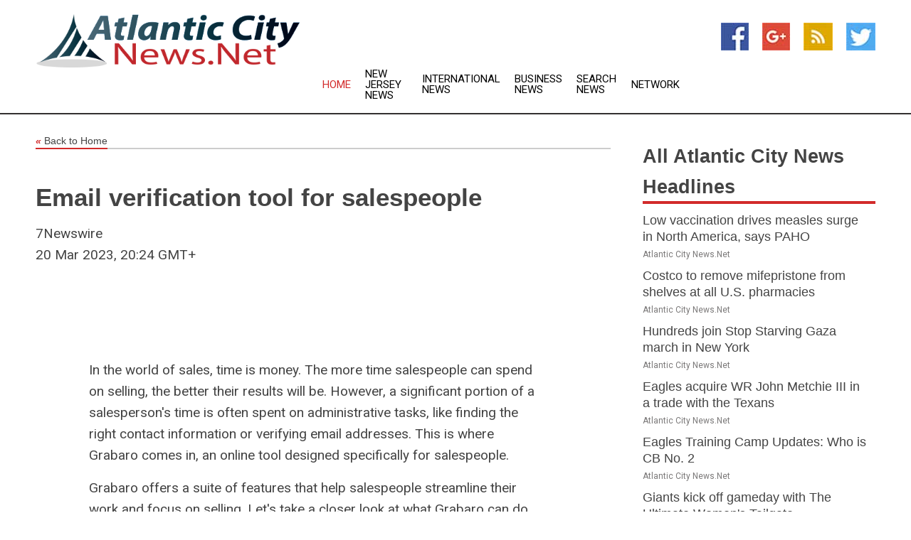

--- FILE ---
content_type: text/html; charset=utf-8
request_url: https://www.atlanticcitynews.net/news/273651056/email-verification-tool-for-salespeople
body_size: 11517
content:
<!doctype html>
<html lang="en">
<head>
    <meta name="Powered By" content="Kreatio Platform" />
  <link rel="canonical" href="https://www.atlanticcitynews.net/news/273651056/email-verification-tool-for-salespeople"/>
  <meta charset="utf-8"/>
  <meta http-equiv="X-UA-Compatible" content="IE=edge"/>
  <meta name="viewport" content="width=device-width, initial-scale=1, maximum-scale=1, user-scalable=no"/>
    <title>Email verification tool for salespeople</title>
  <meta name="title" content="Email verification tool for salespeople">
  <meta name="description" content=" In the world of sales, ti"/>
  <meta name="keywords" content=" In the world of sales, ti"/>
  <meta name="news_keywords" content="Atlantic City news, latest headlines, continually updating Atlantic City news" />
  <meta name="robots" content="index, follow" />
  <meta name="revisit-after" content="1 Day" />
  <meta property="og:title" content="Email verification tool for salespeople" />
  <meta property="og:site_name" content="Atlantic City News" />
  <meta property="og:url" content="https://www.atlanticcitynews.net/news/273651056/email-verification-tool-for-salespeople" />
  <meta property="og:description" content=" In the world of sales, ti"/>
  <meta property="og:image" content="" />
  <meta property="og:type" content="article" />
  <meta property="og:locale" content="en_US" />
  <meta name="twitter:card" content="summary_large_image" />
  <meta name="twitter:site" content="@Atlantic City News" />
  <meta name="twitter:title" content="Email verification tool for salespeople" />
  <meta name="twitter:description" content=" In the world of sales, ti"/>
  <meta name="twitter:image" content="" />

  <link rel="shortcut icon" href="https://assets.kreatio.net/web/newsnet/favicons/favicon.ico"/>
  <link rel="stylesheet" type="text/css" href="https://assets.kreatio.net/web/newsnet/css/foundation.min.css">
  <link rel="stylesheet" type="text/css" href="https://assets.kreatio.net/web/newsnet/css/red_style.css">
  <link rel="stylesheet" type="text/css" href="https://cdnjs.cloudflare.com/ajax/libs/font-awesome/4.6.3//css/font-awesome.css">
  <script src="https://assets.kreatio.net/web/newsnet/js/app.js"></script>
  <link rel="stylesheet" href="https://cdnjs.cloudflare.com/ajax/libs/tinymce/6.8.2/skins/ui/oxide/skin.min.css">
  <script async src='https://securepubads.g.doubleclick.net/tag/js/gpt.js'></script>
  <script src='https://www.google.com/recaptcha/api.js'></script>
  <script>window.googletag = window.googletag || {cmd: []};
  googletag.cmd.push(function () {
      googletag.defineSlot('/21806386006/Bigpond_TOP/uaenews.net', [[970, 250], [728, 90], [970, 90]], 'div-gpt-ad-3852326-1')
          .addService(googletag.pubads());
      googletag.defineSlot('/21806386006/Bigpond_TOP/uaenews.net', [[300, 250], [300, 600], [160, 600], [120, 600], [320, 50]], 'div-gpt-ad-3852326-2')
          .addService(googletag.pubads());
      googletag.defineOutOfPageSlot('/21806386006/Bigpond_TOP/uaenews.net', 'div-gpt-ad-3852326-3')
          .addService(googletag.pubads());
      googletag.defineSlot('/21806386006/Bigpond_TOP/uaenews.net', [[1, 1]], 'div-gpt-ad-3852326-4')
          .addService(googletag.pubads());

      googletag.pubads().enableSingleRequest();
      googletag.pubads().collapseEmptyDivs();
      googletag.pubads().setCentering(true);
      googletag.enableServices();
  });</script>
  <script async src="https://paht.tech/c/uaenews.net.js"></script>

  <script type="text/javascript">
      window._mNHandle = window._mNHandle || {};
      window._mNHandle.queue = window._mNHandle.queue || [];
      medianet_versionId = "3121199";
  </script>
    <!-- taboola-->
    <script type="text/javascript">
        window._taboola = window._taboola || [];
        _taboola.push({article: 'auto'});
        !function (e, f, u, i) {
            if (!document.getElementById(i)) {
                e.async = 1;
                e.src = u;
                e.id = i;
                f.parentNode.insertBefore(e, f);
            }
        }(document.createElement('script'),
            document.getElementsByTagName('script')[0],
            '//cdn.taboola.com/libtrc/newsnet-network/loader.js',
            'tb_loader_script');
        if (window.performance && typeof window.performance.mark == 'function') {
            window.performance.mark('tbl_ic');
        }
    </script>
    <!--taboola-->
  <style>
      .tox .tox-statusbar {
          display: none !important;
      }
      .red{
          color: red;
      }
      .text h1,
      .text h2,
      .text h3,
      .text h4,
      .text h5,
      .text h6{
          font-size: 24px !important;
          font-weight: 700 !important;
      }
  </style>
</head>
<body>
<!-- header -->
  <!-- Component :: Main-Header--> 
<div class="row expanded header">
  <div class="large-4 columns logo hide-for-small-only">
    <a href="/"><img src="https://assets.kreatio.net/nn_logos/atlantic-city-news.png" alt="Atlantic City News"></a></div>

  <div class="large-6 columns navigation">
    <div class="title-bar show-for-small-only"
         data-responsive-toggle="navigation-menu" data-hide-for="medium">
      <button class="menu-icon" type="button" data-toggle></button>
      <div class="title-bar-title" style="margin: 0 20px;">
        <a href="/"><img width="200px" src="https://assets.kreatio.net/nn_logos/atlantic-city-news.png"></a>
      </div>
    </div>
    <div class="top-bar" id="navigation-menu">
      <div class="top-bar-left">
        <ul class="dropdown menu" data-dropdown-menu>
          <li class="active"><a href="/">Home</a></li>
            <li>
              <a href="/category/new-jersey-news">New Jersey
                News</a>
            </li>
            <li>
              <a href="/category/breaking-international-news">International
                News</a>
            </li>
            <li>
              <a href="/category/breaking-business-news">Business
                News</a>
            </li>
          <li><a href="/archive">Search News</a></li>
          <li><a href="http://www.themainstreammedia.com/">Network</a></li>
        </ul>
      </div>
    </div>
  </div>

  <div class="large-2 columns socail_icon hide-for-small-only">
    <ul class="menu float-right">
      <li><a href="http://www.facebook.com/pages/Atlantic-City-News/109571385792780" target="_blank"><img
        src="https://assets.kreatio.net/web/newsnet/images/facebook.jpg"
        alt="facebook"></a></li>
      <li><a href="https://plus.google.com/114960155284254642373" target="_blank"><img
        src="https://assets.kreatio.net/web/newsnet/images/google_pls.jpg"
        alt="google"></a></li>
      <li><a href="https://feeds.atlanticcitynews.net/rss/1d182eadc5b4db9d" target="_blank"><img
        src="https://assets.kreatio.net/web/newsnet/images/rss_feed.jpg"
        alt="rss"></a></li>
      <li><a href="https://twitter.com/atlanticitynews" target="_blank"><img
        src="https://assets.kreatio.net/web/newsnet/images/twitter.jpg"
        alt="twitter"></a></li>
    </ul>
      <!-- Component :: Header-Date--> 
<div class="remote_component" id = 587f77c1-772e-d205-d833-e133cfdf98e0></div>


  </div>
</div>


<!-- End of header -->

<!-- Ads -->
<div class="row expanded ad_temp">

  <!-- Ad 728x90 (TOP) -->
  <div
    class="large-12 medium-12 columns text-left top_add hide-for-small-only">

    <center>
      <div id='div-gpt-ad-3852326-1'>
        <script>
            googletag.cmd.push(function () {
                googletag.display('div-gpt-ad-3852326-1');
            });
        </script>
      </div>
    </center>

  </div>
  <!-- End of ad -->

</div>
<!-- End of ads -->


<div class="row expanded content">
  <div class="large-9 medium-8 columns left_content">
    <div class="row expanded breadcrum">
      <div class="large-12 medium-12 columns">
        <h4>
          <span><a href="/"><i>«</i>Back to Home</a></span>
        </h4>
      </div>
    </div>
    <div class="row expanded single_news">
  <div class="large-12 columns">
    <div class="article_image">
    </div>
    <div class="title_text">
      <h2>
        <a href="#">Email verification tool for salespeople</a>
      </h2>
      <p>7Newswire
        <br>20 Mar 2023, 20:24 GMT+
          </p>
    </div>
    <div class="detail_text">
      <div class="text">
            <p>&nbsp;</p>
<p><figure class="tinymce-insert-asset-center" ><img class="alignnone size-full wp-image-34545" src="https://www.7newswire.com/wp-content/uploads/2023/03/jkkllll.png" alt="" width="706" height="350"></figure></p>
<p>In the world of sales, time is money. The more time salespeople can spend on selling, the better their results will be. However, a significant portion of a salesperson's time is often spent on administrative tasks, like finding the right contact information or verifying email addresses. This is where Grabaro comes in, an online tool designed specifically for salespeople.</p>
<p>Grabaro offers a suite of features that help salespeople streamline their work and focus on selling. Let's take a closer look at what Grabaro can do.</p><p><h3>Email Verifications:</h3></p><p>One of the most time-consuming tasks for salespeople is verifying email addresses. With Grabaro's&nbsp;<a href="https://grabaro.com/email_verification_tool">email verification tool</a>, salespeople can quickly and easily verify email addresses in bulk. This means they can spend less time on administrative tasks and more time on selling.</p><p><h3>Corporate Email Finder:</h3></p><p><a href="https://grabaro.com/email_finder_tool">Finding the right email addresses for prospects</a>&nbsp;can be challenging, especially when working with larger companies. With Grabaro's corporate email finder, salespeople can quickly find the email addresses of people within a particular company. This feature helps salespeople to avoid wasting time searching for contact information and allows them to focus on their core work of selling.</p><p><h3>Google Chrome Extension:</h3></p><p>Grabaro's Google Chrome extension is a handy tool that allows salespeople to collect email addresses directly from their browser. With the extension, salespeople can quickly gather contact information as they browse the web. This means they can spend less time manually entering data and more time on selling.</p><p><h3>Lead Management:</h3></p><p>Keeping track of leads can be a challenging task, especially when working with a large team. Grabaro's lead management feature helps sales teams to stay organized and on top of their leads. With this feature, salespeople can easily track the status of their leads and collaborate with their team members.</p><p><h3>Team-Friendly Functionality:</h3></p><p>Grabaro is designed to be a team-friendly tool. Sales teams can work together on the platform, and the tool offers a range of collaboration features. For example, team members can share contact information, collaborate on leads, and work together to close deals.</p><p><h3>Free Plan:</h3></p><p>Grabaro offers a free plan, which allows salespeople to test out the tool and see if it's the right fit for them. This is an excellent feature for those who are just getting started or who want to try out the tool before committing to a subscription.</p><p><h3>Subscription and Pay-As-You-Go Credits:</h3></p><p>For those who want to use Grabaro regularly, there are subscription and pay-as-you-go credit options available. These options are flexible and allow salespeople to choose the pricing model that best suits their needs.</p><p><h3>CRM Integrations:</h3></p><p>Finally, Grabaro is well integrated with some of the most popular CRMs, including Salesforce, Hubspot, Zoho CRM, and Pipedrive. This means that salespeople can easily integrate the tool with their existing CRM systems and enjoy a seamless workflow.</p>
<p>Overall, Grabaro is an excellent tool for salespeople who want to streamline their work and focus on selling. The tool's email verification, corporate email finder, Google Chrome extension, lead management, team-friendly functionality, free plan, subscription and pay-as-you-go credit options, and CRM integrations make it a valuable addition to any sales team's toolkit. So, if you're a salesperson looking to boost your productivity and sales results, be sure to check out Grabaro.</p>
&nbsp; 
        <p></p>
      </div>
    </div>
  </div>
  <div class="large-12 medium-12 columns share_icon">
    <h3>
      <span><a href="#">Share article:</a></span>
    </h3>
    <div class="sharethis-inline-share-buttons"></div>
  </div>
  <div class="large-12 medium-12 columns hide-for-small-only">
    <div class="detail_text">
      <div id="contentad338226"></div>
      <script type="text/javascript">
          (function (d) {
              var params =
                  {
                      id: "d5a9be96-e246-4ac5-9d21-4b034439109c",
                      d: "ZGVsaGluZXdzLm5ldA==",
                      wid: "338226",
                      cb: (new Date()).getTime()
                  };

              var qs = [];
              for (var key in params) qs.push(key + '=' + encodeURIComponent(params[key]));
              var s = d.createElement('script');
              s.type = 'text/javascript';
              s.async = true;
              var p = 'https:' == document.location.protocol ? 'https' : 'http';
              s.src = p + "://api.content-ad.net/Scripts/widget2.aspx?" + qs.join('&');
              d.getElementById("contentad338226").appendChild(s);
          })(document);
      </script>
    </div>
  </div>
</div>

    <div class="column row collapse show-for-small-only">
      <div class="large-12 medium-12 columns">

        <div id='div-gpt-ad-3852326-2'>
          <script>
              googletag.cmd.push(function() {
                  googletag.display('div-gpt-ad-3852326-2');
              });
          </script>
        </div>

      </div>
    </div>
    <!-- Ad 600x250 -->
    <div class="row column collapse">
      <div class="large-12 medium-12 columns">

        <div id="318873353">
          <script type="text/javascript">
              try {
                  window._mNHandle.queue.push(function (){
                      window._mNDetails.loadTag("318873353", "600x250", "318873353");
                  });
              }
              catch (error) {}
          </script>
        </div>

      </div>
    </div>
    <!-- End of ad -->
    <!-- Taboola -->
    <div class="row column collapse">
  <div class="large-12 medium-12 columns">

    <div id="taboola-below-article-thumbnails"></div>
    <script type="text/javascript">
        window._taboola = window._taboola || [];
        _taboola.push({
            mode: 'alternating-thumbnails-a',
            container: 'taboola-below-article-thumbnails',
            placement: 'Below Article Thumbnails',
            target_type: 'mix'
        });
    </script>

  </div>
</div>

    <!-- Taboola -->
    <div class="row expanded moreus_news" ng-controller="MoreCtrl">
  <div class="large-12 medium-12 columns">
    <h3><span>More Atlantic City News</span></h3>
    <a href="/category/atlantic-city-news" class="access_more">Access More</a>
  </div>
    <div class="large-6 columns">
        <div class="media-object">
          <div class="media-object-section">
            <a href="/news/278515641/low-vaccination-drives-measles-surge-in-north-america-says-paho">
              <img src="https://image.chitra.live/api/v1/wps/f5e65bf/6bd6401b-f0eb-4662-b6ac-e035282f2ca2/1/measles-vaccine-200x200.jpg" width="153px">
            </a>
          </div>
          <div class="media-object-section">
            <h5><a title="" href="/news/278515641/low-vaccination-drives-measles-surge-in-north-america-says-paho">Low vaccination drives measles surge in North America, says PAHO</a>
</h5>
            <p class="date">Atlantic City News.Net</p>
          </div>
        </div>
        <div class="media-object">
          <div class="media-object-section">
            <a href="/news/278512239/costco-to-remove-mifepristone-from-shelves-at-all-u-s-pharmacies">
              <img src="https://image.chitra.live/api/v1/wps/ff678e3/db8f3ce2-8161-456c-b71c-083897e1f93d/1/abortion-pills-200x200.jpg" width="153px">
            </a>
          </div>
          <div class="media-object-section">
            <h5><a title="" href="/news/278512239/costco-to-remove-mifepristone-from-shelves-at-all-u-s-pharmacies">Costco to remove mifepristone from shelves at all U.S. pharmacies</a>
</h5>
            <p class="date">Atlantic City News.Net</p>
          </div>
        </div>
        <div class="media-object">
          <div class="media-object-section">
            <a href="/news/278515421/hundreds-join-stop-starving-gaza-march-in-new-york">
              <img src="https://image.chitra.live/api/v1/wps/d3eb017/e7d60da2-eb3e-46a5-82f1-44578552d5da/0/NWE5MzYxMzItMTB-200x200.jpg" width="153px">
            </a>
          </div>
          <div class="media-object-section">
            <h5><a title="" href="/news/278515421/hundreds-join-stop-starving-gaza-march-in-new-york">Hundreds join Stop Starving Gaza march in New York</a>
</h5>
            <p class="date">Atlantic City News.Net</p>
          </div>
        </div>
        <div class="media-object">
          <div class="media-object-section">
            <a href="/news/278518311/eagles-acquire-wr-john-metchie-iii-in-a-trade-with-the-texans">
              <img src="https://image.chitra.live/api/v1/wps/772e2bd/01ba5816-82f0-49e7-9721-f0d943991e68/0/NmZhNjRlMWEtZTg-200x200.jpg" width="153px">
            </a>
          </div>
          <div class="media-object-section">
            <h5><a title="" href="/news/278518311/eagles-acquire-wr-john-metchie-iii-in-a-trade-with-the-texans">Eagles acquire WR John Metchie III in a trade with the Texans</a>
</h5>
            <p class="date">Atlantic City News.Net</p>
          </div>
        </div>
        <div class="media-object">
          <div class="media-object-section">
            <a href="/news/278517494/eagles-training-camp-updates-who-is-cb-no-2">
              <img src="https://image.chitra.live/api/v1/wps/263bc04/0ac78dac-2274-47ee-9667-eea58e84e6eb/0/NTJmNjFkNDEtZDc-200x200.jpg" width="153px">
            </a>
          </div>
          <div class="media-object-section">
            <h5><a title="" href="/news/278517494/eagles-training-camp-updates-who-is-cb-no-2">Eagles Training Camp Updates: Who is CB No. 2</a>
</h5>
            <p class="date">Atlantic City News.Net</p>
          </div>
        </div>
        <div class="media-object">
          <div class="media-object-section">
            <a href="/news/278509433/giants-kick-off-gameday-with-the-ultimate-women-tailgate">
              <img src="https://image.chitra.live/api/v1/wps/d5fa212/341fc3ae-f1b7-43cc-82f2-3f3f0ddb8f30/0/OGY5Y2UyNGItM2Y-200x200.jpg" width="153px">
            </a>
          </div>
          <div class="media-object-section">
            <h5><a title="" href="/news/278509433/giants-kick-off-gameday-with-the-ultimate-women-tailgate">Giants kick off gameday with The Ultimate Women&#39;s Tailgate</a>
</h5>
            <p class="date">Atlantic City News.Net</p>
          </div>
        </div>
        <div class="media-object">
          <div class="media-object-section">
            <a href="/news/278521656/man-surrenders-after-being-wanted-for-raping-penn-state-student-nbc10-philadelphia">
              <img src="" width="153px">
            </a>
          </div>
          <div class="media-object-section">
            <h5><a title="" target="_blank" href="https://www.nbcphiladelphia.com/news/local/penn-state-abington-student-rape-suspect-surrenders-to-police/4256583/">Man surrenders after being wanted for raping Penn State student  NBC10 Philadelphia</a>
</h5>
            <p class="date">Atlantic City News.Net</p>
          </div>
        </div>
        <div class="media-object">
          <div class="media-object-section">
            <a href="/news/278521286/schuylkill-river-trail-to-be-closed-under-mlk-bridge-overnight-nbc10-philadelphia">
              <img src="" width="153px">
            </a>
          </div>
          <div class="media-object-section">
            <h5><a title="" target="_blank" href="https://www.nbcphiladelphia.com/news/local/schuylkill-river-trail-closed-mlk-bridge/4256536/">Schuylkill River Trail to be closed under MLK Bridge overnight  NBC10 Philadelphia</a>
</h5>
            <p class="date">Atlantic City News.Net</p>
          </div>
        </div>
        <div class="media-object">
          <div class="media-object-section">
            <a href="/news/278521285/pa-school-district-considering-terminations-after-alleged-abuse-nbc10-philadelphia">
              <img src="" width="153px">
            </a>
          </div>
          <div class="media-object-section">
            <h5><a title="" target="_blank" href="https://www.nbcphiladelphia.com/news/local/central-bucks-school-district-jamison-elementary-special-education-abuse-termination-hearings/4256386/">Pa. school district considering terminations after alleged abuse  NBC10 Philadelphia</a>
</h5>
            <p class="date">Atlantic City News.Net</p>
          </div>
        </div>
        <div class="media-object">
          <div class="media-object-section">
            <a href="/news/278521284/body-found-in-schuylkill-river-near-30th-street-station-nbc10-philadelphia">
              <img src="" width="153px">
            </a>
          </div>
          <div class="media-object-section">
            <h5><a title="" target="_blank" href="https://www.nbcphiladelphia.com/news/local/body-found-schuylkill-river-jfk-bridge/4256636/">Body found in Schuylkill River near 30th Street Station  NBC10 Philadelphia</a>
</h5>
            <p class="date">Atlantic City News.Net</p>
          </div>
        </div>
        <div class="media-object">
          <div class="media-object-section">
            <a href="/news/278521283/teen-injured-in-phoenixville-car-accident-police-say-nbc10-philadelphia">
              <img src="" width="153px">
            </a>
          </div>
          <div class="media-object-section">
            <h5><a title="" target="_blank" href="https://www.nbcphiladelphia.com/news/local/16-year-old-phoenixville-injured-car-accident/4256488/">Teen injured in Phoenixville car accident, police say  NBC10 Philadelphia</a>
</h5>
            <p class="date">Atlantic City News.Net</p>
          </div>
        </div>
    </div>
    <div class="large-6 columns">
        <div class="media-object">
          <div class="media-object-section">
            <a href="/news/278521280/nj-man-arrested-in-virginia-in-connection-to-deadly-june-shooting-nbc10-philadelphia">
              <img src="" width="153px">
            </a>
          </div>
          <div class="media-object-section">
            <h5><a title="" target="_blank" href="https://www.nbcphiladelphia.com/news/local/arrested-in-virginia-man-shot-killed-burlington-city-new-jersey-june/4256504/">NJ man arrested in Virginia in connection to deadly June shooting  NBC10 Philadelphia</a>
</h5>
            <p class="date">Atlantic City News.Net</p>
          </div>
        </div>
        <div class="media-object">
          <div class="media-object-section">
            <a href="/news/278521279/pa-man-going-to-prison-after-sharing-child-porn-online-nbc10-philadelphia">
              <img src="" width="153px">
            </a>
          </div>
          <div class="media-object-section">
            <h5><a title="" target="_blank" href="https://www.nbcphiladelphia.com/news/local/earl-burford-pleaded-guilty-sentenced-prison-distributing-child-pornography/4256531/">Pa. man going to prison after sharing child porn online  NBC10 Philadelphia</a>
</h5>
            <p class="date">Atlantic City News.Net</p>
          </div>
        </div>
        <div class="media-object">
          <div class="media-object-section">
            <a href="/news/278521278/prisoner-captured-in-delco-after-jumping-out-of-car-officials-nbc10-philadelphia">
              <img src="" width="153px">
            </a>
          </div>
          <div class="media-object-section">
            <h5><a title="" target="_blank" href="https://www.nbcphiladelphia.com/news/local/escaped-prisoner-captured-delaware-county-pennsylvania-courthouse-i-476/4256463/">Prisoner captured in Delco after jumping out of car- Officials  NBC10 Philadelphia</a>
</h5>
            <p class="date">Atlantic City News.Net</p>
          </div>
        </div>
        <div class="media-object">
          <div class="media-object-section">
            <a href="/news/278521273/pa-governor-josh-shapiro-speaks-on-looming-septa-cuts-nbc10-philadelphia">
              <img src="" width="153px">
            </a>
          </div>
          <div class="media-object-section">
            <h5><a title="" target="_blank" href="https://www.nbcphiladelphia.com/news/local/septa-cuts-pennsylvania-governor-josh-shapiro-protest-joe-picozzi/4256596/">Pa. Governor Josh Shapiro speaks on looming SEPTA cuts  NBC10 Philadelphia</a>
</h5>
            <p class="date">Atlantic City News.Net</p>
          </div>
        </div>
        <div class="media-object">
          <div class="media-object-section">
            <a href="/news/278521272/man-sentenced-to-70-years-in-prison-for-2023-atlantic-city-murder-nbc10-philadelphia">
              <img src="" width="153px">
            </a>
          </div>
          <div class="media-object-section">
            <h5><a title="" target="_blank" href="https://www.nbcphiladelphia.com/news/local/man-sentenced-2021-atlantic-city-murder/4256555/">Man sentenced to 70 years in prison for 2023 Atlantic City murder  NBC10 Philadelphia</a>
</h5>
            <p class="date">Atlantic City News.Net</p>
          </div>
        </div>
        <div class="media-object">
          <div class="media-object-section">
            <a href="/news/278520430/man-sought-after-teen-attacked-outside-city-hall-nbc10-philadelphia">
              <img src="" width="153px">
            </a>
          </div>
          <div class="media-object-section">
            <h5><a title="" target="_blank" href="https://www.nbcphiladelphia.com/news/local/caught-on-cam-man-sought-after-teen-beaten-robbed-outside-of-city-hall/4256287/">Man sought after teen attacked outside City Hall  NBC10 Philadelphia</a>
</h5>
            <p class="date">Atlantic City News.Net</p>
          </div>
        </div>
        <div class="media-object">
          <div class="media-object-section">
            <a href="/news/278520429/fire-sends-thick-white-smoke-into-the-air-over-montgomery-county-nbc10-philadelphia">
              <img src="" width="153px">
            </a>
          </div>
          <div class="media-object-section">
            <h5><a title="" target="_blank" href="https://www.nbcphiladelphia.com/news/local/white-smoke-collegeville-montgomery-county-pennsylvania-fire/4256294/">Fire sends thick, white smoke into the air over Montgomery County  NBC10 Philadelphia</a>
</h5>
            <p class="date">Atlantic City News.Net</p>
          </div>
        </div>
        <div class="media-object">
          <div class="media-object-section">
            <a href="/news/278520428/woman-attacks-girl-6-inside-philly-day-care-police-say-nbc10-philadelphia">
              <img src="" width="153px">
            </a>
          </div>
          <div class="media-object-section">
            <h5><a title="" target="_blank" href="https://www.nbcphiladelphia.com/news/local/day-care-girl-attacked-woman-arrested-philadelphia/4256443/">Woman attacks girl, 6, inside Philly day care, police say  NBC10 Philadelphia</a>
</h5>
            <p class="date">Atlantic City News.Net</p>
          </div>
        </div>
        <div class="media-object">
          <div class="media-object-section">
            <a href="/news/278520427/electrical-fire-killed-12-year-old-boy-in-north-philly-officials-nbc10-philadelphia">
              <img src="" width="153px">
            </a>
          </div>
          <div class="media-object-section">
            <h5><a title="" target="_blank" href="https://www.nbcphiladelphia.com/news/local/officials-reveal-cause-of-north-philly-house-fire-that-killed-12-year-old-boy/4256370/">Electrical fire killed 12-year-old boy in North Philly- Officials  NBC10 Philadelphia</a>
</h5>
            <p class="date">Atlantic City News.Net</p>
          </div>
        </div>
        <div class="media-object">
          <div class="media-object-section">
            <a href="/news/278519913/nj-officials-investigate-case-of-malaria-in-morris-county-nbc10-philadelphia">
              <img src="" width="153px">
            </a>
          </div>
          <div class="media-object-section">
            <h5><a title="" target="_blank" href="https://www.nbcphiladelphia.com/news/local/health-officials-investigate-case-of-malaria-in-nj-resident-who-hasnt-traveled/4256152/">NJ officials investigate case of malaria in Morris County  NBC10 Philadelphia</a>
</h5>
            <p class="date">Atlantic City News.Net</p>
          </div>
        </div>
    </div>
</div>

    <div class="column row collapse show-for-small-only">
      <div class="large-12 medium-12 columns">

        <div id='div-gpt-ad-3852326-2'>
          <script>
              googletag.cmd.push(function() {
                  googletag.display('div-gpt-ad-3852326-2');
              });
          </script>
        </div>

      </div>
    </div>
    <div class="row expanded">
      <div class="large-12 medium-12 columns">
        <div class="row expanded signupnws">
          <div class="large-6 columns">
            <h2>Sign up for Atlantic City News</h2>
            <p>a daily newsletter full of things to discuss over
              drinks.and the great thing is that it's on the house!</p>
          </div>
          <div class="large-6 columns">
            <form
              action="https://subscription.themainstreammedia.com/?p=subscribe"
              method="post">
              <input type="text" name="email" placeholder="Your email address"
                     required>
              <button type="submit" class="button">Submit</button>
            </form>
          </div>
        </div>
      </div>
    </div>
    <div class="row expanded single_news">
      <div
        class="large-12 medium-12 columns text-center hide-for-small-only">
        <div class="detail_text"></div>
      </div>
    </div>
  </div>
  <!-- Side bar -->
    <div class="large-3 medium-4 columns right_sidebar">
    <!-- weather -->
    <div
      class="large-12 medium-12 columns text-right hide-for-small-only">
      <div class="row collapse">
        <div class="large-12 columns text-center">
          <strong style="font-size: 45px;"></strong> <span></span>
        </div>
      </div>
      <div class="row collapse">
        <div class="large-12 columns text-center">
          <span></span>
        </div>
      </div>
    </div>
    <!-- End of weather -->

    <!-- All headlines -->
    <div class="row column headline">
  <div class="large-12 medium-12 columns">
    <h3>
      <span><a href="/category/atlantic-city-news">All Atlantic City News Headlines</a></span>
    </h3>
    <div class="outer_head">
        <div class="single_head">
          <h6>
            <a title="" href="/news/278515641/low-vaccination-drives-measles-surge-in-north-america-says-paho">Low vaccination drives measles surge in North America, says PAHO</a>

          </h6>
          <p class="date">Atlantic City News.Net</p>
        </div>
        <div class="single_head">
          <h6>
            <a title="" href="/news/278512239/costco-to-remove-mifepristone-from-shelves-at-all-u-s-pharmacies">Costco to remove mifepristone from shelves at all U.S. pharmacies</a>

          </h6>
          <p class="date">Atlantic City News.Net</p>
        </div>
        <div class="single_head">
          <h6>
            <a title="" href="/news/278515421/hundreds-join-stop-starving-gaza-march-in-new-york">Hundreds join Stop Starving Gaza march in New York</a>

          </h6>
          <p class="date">Atlantic City News.Net</p>
        </div>
        <div class="single_head">
          <h6>
            <a title="" href="/news/278518311/eagles-acquire-wr-john-metchie-iii-in-a-trade-with-the-texans">Eagles acquire WR John Metchie III in a trade with the Texans</a>

          </h6>
          <p class="date">Atlantic City News.Net</p>
        </div>
        <div class="single_head">
          <h6>
            <a title="" href="/news/278517494/eagles-training-camp-updates-who-is-cb-no-2">Eagles Training Camp Updates: Who is CB No. 2</a>

          </h6>
          <p class="date">Atlantic City News.Net</p>
        </div>
        <div class="single_head">
          <h6>
            <a title="" href="/news/278509433/giants-kick-off-gameday-with-the-ultimate-women-tailgate">Giants kick off gameday with The Ultimate Women&#39;s Tailgate</a>

          </h6>
          <p class="date">Atlantic City News.Net</p>
        </div>
        <div class="single_head">
          <h6>
            <a title="" target="_blank" href="https://www.nbcphiladelphia.com/news/local/penn-state-abington-student-rape-suspect-surrenders-to-police/4256583/">Man surrenders after being wanted for raping Penn State student  NBC10 Philadelphia</a>

          </h6>
          <p class="date">Atlantic City News.Net</p>
        </div>
        <div class="single_head">
          <h6>
            <a title="" target="_blank" href="https://www.nbcphiladelphia.com/news/local/schuylkill-river-trail-closed-mlk-bridge/4256536/">Schuylkill River Trail to be closed under MLK Bridge overnight  NBC10 Philadelphia</a>

          </h6>
          <p class="date">Atlantic City News.Net</p>
        </div>
        <div class="single_head">
          <h6>
            <a title="" target="_blank" href="https://www.nbcphiladelphia.com/news/local/central-bucks-school-district-jamison-elementary-special-education-abuse-termination-hearings/4256386/">Pa. school district considering terminations after alleged abuse  NBC10 Philadelphia</a>

          </h6>
          <p class="date">Atlantic City News.Net</p>
        </div>
        <div class="single_head">
          <h6>
            <a title="" target="_blank" href="https://www.nbcphiladelphia.com/news/local/body-found-schuylkill-river-jfk-bridge/4256636/">Body found in Schuylkill River near 30th Street Station  NBC10 Philadelphia</a>

          </h6>
          <p class="date">Atlantic City News.Net</p>
        </div>
        <div class="single_head">
          <h6>
            <a title="" target="_blank" href="https://www.nbcphiladelphia.com/news/local/16-year-old-phoenixville-injured-car-accident/4256488/">Teen injured in Phoenixville car accident, police say  NBC10 Philadelphia</a>

          </h6>
          <p class="date">Atlantic City News.Net</p>
        </div>
        <div class="single_head">
          <h6>
            <a title="" target="_blank" href="https://www.nbcphiladelphia.com/news/local/arrested-in-virginia-man-shot-killed-burlington-city-new-jersey-june/4256504/">NJ man arrested in Virginia in connection to deadly June shooting  NBC10 Philadelphia</a>

          </h6>
          <p class="date">Atlantic City News.Net</p>
        </div>
        <div class="single_head">
          <h6>
            <a title="" target="_blank" href="https://www.nbcphiladelphia.com/news/local/earl-burford-pleaded-guilty-sentenced-prison-distributing-child-pornography/4256531/">Pa. man going to prison after sharing child porn online  NBC10 Philadelphia</a>

          </h6>
          <p class="date">Atlantic City News.Net</p>
        </div>
        <div class="single_head">
          <h6>
            <a title="" target="_blank" href="https://www.nbcphiladelphia.com/news/local/escaped-prisoner-captured-delaware-county-pennsylvania-courthouse-i-476/4256463/">Prisoner captured in Delco after jumping out of car- Officials  NBC10 Philadelphia</a>

          </h6>
          <p class="date">Atlantic City News.Net</p>
        </div>
        <div class="single_head">
          <h6>
            <a title="" target="_blank" href="https://www.nbcphiladelphia.com/news/local/septa-cuts-pennsylvania-governor-josh-shapiro-protest-joe-picozzi/4256596/">Pa. Governor Josh Shapiro speaks on looming SEPTA cuts  NBC10 Philadelphia</a>

          </h6>
          <p class="date">Atlantic City News.Net</p>
        </div>
        <div class="single_head">
          <h6>
            <a title="" target="_blank" href="https://www.nbcphiladelphia.com/news/local/man-sentenced-2021-atlantic-city-murder/4256555/">Man sentenced to 70 years in prison for 2023 Atlantic City murder  NBC10 Philadelphia</a>

          </h6>
          <p class="date">Atlantic City News.Net</p>
        </div>
        <div class="single_head">
          <h6>
            <a title="" target="_blank" href="https://www.nbcphiladelphia.com/news/local/caught-on-cam-man-sought-after-teen-beaten-robbed-outside-of-city-hall/4256287/">Man sought after teen attacked outside City Hall  NBC10 Philadelphia</a>

          </h6>
          <p class="date">Atlantic City News.Net</p>
        </div>
        <div class="single_head">
          <h6>
            <a title="" target="_blank" href="https://www.nbcphiladelphia.com/news/local/white-smoke-collegeville-montgomery-county-pennsylvania-fire/4256294/">Fire sends thick, white smoke into the air over Montgomery County  NBC10 Philadelphia</a>

          </h6>
          <p class="date">Atlantic City News.Net</p>
        </div>
        <div class="single_head">
          <h6>
            <a title="" target="_blank" href="https://www.nbcphiladelphia.com/news/local/day-care-girl-attacked-woman-arrested-philadelphia/4256443/">Woman attacks girl, 6, inside Philly day care, police say  NBC10 Philadelphia</a>

          </h6>
          <p class="date">Atlantic City News.Net</p>
        </div>
        <div class="single_head">
          <h6>
            <a title="" target="_blank" href="https://www.nbcphiladelphia.com/news/local/officials-reveal-cause-of-north-philly-house-fire-that-killed-12-year-old-boy/4256370/">Electrical fire killed 12-year-old boy in North Philly- Officials  NBC10 Philadelphia</a>

          </h6>
          <p class="date">Atlantic City News.Net</p>
        </div>
        <div class="single_head">
          <h6>
            <a title="" target="_blank" href="https://www.nbcphiladelphia.com/news/local/health-officials-investigate-case-of-malaria-in-nj-resident-who-hasnt-traveled/4256152/">NJ officials investigate case of malaria in Morris County  NBC10 Philadelphia</a>

          </h6>
          <p class="date">Atlantic City News.Net</p>
        </div>
        <div class="single_head">
          <h6>
            <a title="" target="_blank" href="https://www.nbcphiladelphia.com/news/local/septa-cuts-may-lead-to-deterioration-of-amtrak-services-across-the-northeast/4256125/">Amtrak- SEPTA cuts may impact services along Northeast Corridor  NBC10 Philadelphia</a>

          </h6>
          <p class="date">Atlantic City News.Net</p>
        </div>
        <div class="single_head">
          <h6>
            <a title="" target="_blank" href="https://www.nbcphiladelphia.com/news/local/crews-working-to-clear-sinkhole-on-route-38-caused-by-collapsed-drainage-pipe/4256127/">Crews work to repair sinkhole along Route 38 in New Jersey  NBC10 Philadelphia</a>

          </h6>
          <p class="date">Atlantic City News.Net</p>
        </div>
        <div class="single_head">
          <h6>
            <a title="" target="_blank" href="https://www.nbcphiladelphia.com/news/local/northeast-philly-walmart-evacuated-after-shots-fired-outside/4256117/">Police investigate shooting outside Northeast Philly Walmart  NBC10 Philadelphia</a>

          </h6>
          <p class="date">Atlantic City News.Net</p>
        </div>
    </div>
  </div>
</div>



    <!-- Ad 300x600 (A) -->
    <div class="row column ad_600">
      <div class="large-12 medium-12 columns hide-for-small-only">

        <script id="mNCC" language="javascript">
            medianet_width = "300";
            medianet_height = "600";
            medianet_crid = "393315316";
            medianet_versionId = "3111299";
        </script>
        <script src="//contextual.media.net/nmedianet.js?cid=8CUG1R34Q"></script>

      </div>
    </div>
    <!-- End of ad -->

    <!-- Related News -->
    <div class=" row column business_news">
  <div class="large-12 medium-12 columns">
    <h3>
      <span>New Jersey News</span>
    </h3>
      <div class="media-object">
        <div class="media-object-section">
          <a href="/news/278515641/low-vaccination-drives-measles-surge-in-north-america-says-paho"><img width="153px" src="https://image.chitra.live/api/v1/wps/f5e65bf/6bd6401b-f0eb-4662-b6ac-e035282f2ca2/1/measles-vaccine-200x200.jpg" alt="Low vaccination drives measles surge in North America, says PAHO"/></a>
        </div>
        <div class="media-object-section">
          <h6>
            <a title="" href="/news/278515641/low-vaccination-drives-measles-surge-in-north-america-says-paho">Low vaccination drives measles surge in North America, says PAHO</a>

          </h6>
          <p class="date">Atlantic City News.Net</p>
        </div>
      </div>
      <div class="media-object">
        <div class="media-object-section">
          <a href="/news/278512239/costco-to-remove-mifepristone-from-shelves-at-all-u-s-pharmacies"><img width="153px" src="https://image.chitra.live/api/v1/wps/ff678e3/db8f3ce2-8161-456c-b71c-083897e1f93d/1/abortion-pills-200x200.jpg" alt="Costco to remove mifepristone from shelves at all U.S. pharmacies"/></a>
        </div>
        <div class="media-object-section">
          <h6>
            <a title="" href="/news/278512239/costco-to-remove-mifepristone-from-shelves-at-all-u-s-pharmacies">Costco to remove mifepristone from shelves at all U.S. pharmacies</a>

          </h6>
          <p class="date">Atlantic City News.Net</p>
        </div>
      </div>
      <div class="media-object">
        <div class="media-object-section">
          <a href="/news/278514386/reports-heat-re-signing-g-dru-smith-to-3-year-contract"><img width="153px" src="https://image.chitra.live/api/v1/wps/2e7f9e9/c4ee3d46-822e-40cd-849c-0229dd485afb/0/MmJjZDg0ODUtMjg-200x200.jpg" alt="Reports: Heat re-signing G Dru Smith to 3-year contract"/></a>
        </div>
        <div class="media-object-section">
          <h6>
            <a title="" href="/news/278514386/reports-heat-re-signing-g-dru-smith-to-3-year-contract">Reports: Heat re-signing G Dru Smith to 3-year contract</a>

          </h6>
          <p class="date">Atlantic City News.Net</p>
        </div>
      </div>
      <div class="media-object">
        <div class="media-object-section">
          <a href="/news/278515421/hundreds-join-stop-starving-gaza-march-in-new-york"><img width="153px" src="https://image.chitra.live/api/v1/wps/d3eb017/e7d60da2-eb3e-46a5-82f1-44578552d5da/0/NWE5MzYxMzItMTB-200x200.jpg" alt="Hundreds join Stop Starving Gaza march in New York"/></a>
        </div>
        <div class="media-object-section">
          <h6>
            <a title="" href="/news/278515421/hundreds-join-stop-starving-gaza-march-in-new-york">Hundreds join Stop Starving Gaza march in New York</a>

          </h6>
          <p class="date">Atlantic City News.Net</p>
        </div>
      </div>
      <div class="media-object">
        <div class="media-object-section">
          <a href="/news/278518311/eagles-acquire-wr-john-metchie-iii-in-a-trade-with-the-texans"><img width="153px" src="https://image.chitra.live/api/v1/wps/772e2bd/01ba5816-82f0-49e7-9721-f0d943991e68/0/NmZhNjRlMWEtZTg-200x200.jpg" alt="Eagles acquire WR John Metchie III in a trade with the Texans"/></a>
        </div>
        <div class="media-object-section">
          <h6>
            <a title="" href="/news/278518311/eagles-acquire-wr-john-metchie-iii-in-a-trade-with-the-texans">Eagles acquire WR John Metchie III in a trade with the Texans</a>

          </h6>
          <p class="date">Atlantic City News.Net</p>
        </div>
      </div>
      <div class="media-object">
        <div class="media-object-section">
          <a href="/news/278517494/eagles-training-camp-updates-who-is-cb-no-2"><img width="153px" src="https://image.chitra.live/api/v1/wps/263bc04/0ac78dac-2274-47ee-9667-eea58e84e6eb/0/NTJmNjFkNDEtZDc-200x200.jpg" alt="Eagles Training Camp Updates: Who is CB No. 2"/></a>
        </div>
        <div class="media-object-section">
          <h6>
            <a title="" href="/news/278517494/eagles-training-camp-updates-who-is-cb-no-2">Eagles Training Camp Updates: Who is CB No. 2</a>

          </h6>
          <p class="date">Atlantic City News.Net</p>
        </div>
      </div>
    <div class="access_btn">
      <a href="/category/new-jersey-news"
         class="access_more">Access More</a>
    </div>
  </div>
</div>

    <!-- End of Related News -->

    <!-- News Releases  -->
    <div class="row column news_releases">
  <div class="large-12 medium-12 columns">
    <div class="inner">
      <h3>News Releases</h3>
      <p>
        <span >Atlantic City News</span>.Net's News Release Publishing
        Service provides a medium for circulating your organization's
        news.
      </p>
      <form action="/news-releases" method="get">
        <button
          style="margin-left: 10px; font-size: 19px; font-family: Roboto, sans-serif;"
          href="/news-releases" type="submit" class="alert button">
          Click For Details</button>
      </form>
    </div>
  </div>
</div>

    <!-- End of News Releases  -->

    <div class=" row column business_news">
  <div class="large-12 medium-12 columns">
    <h3>
      <span>International News</span>
    </h3>
      <div class="media-object">
        <div class="media-object-section">
          <a href="Spain boosts troops as extreme heat fuels 20 major wildfires"><img width="153px" src="https://image.chitra.live/api/v1/wps/d3295b4/d093ef11-1093-4f46-82f7-5669462b6ec3/1/wildfirenew-200x200.jpg" alt="Spain, Portugal battle deadly wildfires amid record-breaking heat"/></a>
        </div>
        <div class="media-object-section">
          <h6>
            <a title="" href="/news/278517807/spain-portugal-battle-deadly-wildfires-amid-record-breaking-heat">Spain, Portugal battle deadly wildfires amid record-breaking heat</a>

          </h6>
          <p class="date">Atlantic City News.Net</p>
        </div>
      </div>
      <div class="media-object">
        <div class="media-object-section">
          <a href="Iraq opens suspected ISIS mass grave near Mosul"><img width="153px" src="https://image.chitra.live/api/v1/wps/9c721f2/b433d205-0da7-419b-abd6-52277a80a343/1/6-Iraq-200x200.jpg" alt="DNA database launched to identify victims in Iraqi mass grave"/></a>
        </div>
        <div class="media-object-section">
          <h6>
            <a title="" href="/news/278517846/dna-database-launched-to-identify-victims-in-iraqi-mab-grave">DNA database launched to identify victims in Iraqi mass grave</a>

          </h6>
          <p class="date">Atlantic City News.Net</p>
        </div>
      </div>
      <div class="media-object">
        <div class="media-object-section">
          <a href="Taliban bars women from fourth anniversary celebrations in Afghanistan"><img width="153px" src="https://image.chitra.live/api/v1/wps/8b5014a/80630026-3ed9-4837-9c47-6720ae1d66ef/1/8-Aghanistan-200x200.jpg" alt="Afghan women excluded as Taliban commemorate return to power"/></a>
        </div>
        <div class="media-object-section">
          <h6>
            <a title="" href="/news/278515674/afghan-women-excluded-as-taliban-commemorate-return-to-power">Afghan women excluded as Taliban commemorate return to power</a>

          </h6>
          <p class="date">Atlantic City News.Net</p>
        </div>
      </div>
      <div class="media-object">
        <div class="media-object-section">
          <a href="Mass protests in Israel demand end to war in Gaza"><img width="153px" src="https://image.chitra.live/api/v1/wps/6e0fabf/1e6baa29-827f-4960-b986-d89bb68b178f/3/5-Jerusalem-200x200.jpg" alt="Outrage grows in Israel as Gaza starvation crisis deepens"/></a>
        </div>
        <div class="media-object-section">
          <h6>
            <a title="" href="/news/278517841/outrage-grows-in-israel-as-gaza-starvation-crisis-deepens">Outrage grows in Israel as Gaza starvation crisis deepens</a>

          </h6>
          <p class="date">Atlantic City News.Net</p>
        </div>
      </div>
      <div class="media-object">
        <div class="media-object-section">
          <a href="PAHO reports worsening measles outbreak in North America, 18 dead"><img width="153px" src="https://image.chitra.live/api/v1/wps/f5e65bf/6bd6401b-f0eb-4662-b6ac-e035282f2ca2/1/measles-vaccine-200x200.jpg" alt="Low vaccination drives measles surge in North America, says PAHO"/></a>
        </div>
        <div class="media-object-section">
          <h6>
            <a title="" href="/news/278515641/low-vaccination-drives-measles-surge-in-north-america-says-paho">Low vaccination drives measles surge in North America, says PAHO</a>

          </h6>
          <p class="date">Atlantic City News.Net</p>
        </div>
      </div>
      <div class="media-object">
        <div class="media-object-section">
          <a href="Senator Hawley launches probe into Meta&#39;s AI child safety policies"><img width="153px" src="https://image.chitra.live/api/v1/wps/7deed2b/9ac1fc5b-a827-464c-9001-e49d2dae1cf3/1/Josh-Hawley-200x200.jpg" alt="U.S. senator opens investigation into Meta over AI protections"/></a>
        </div>
        <div class="media-object-section">
          <h6>
            <a title="" href="/news/278515614/u-s-senator-opens-investigation-into-meta-over-ai-protections">U.S. senator opens investigation into Meta over AI protections</a>

          </h6>
          <p class="date">Atlantic City News.Net</p>
        </div>
      </div>
      <div class="media-object">
        <div class="media-object-section">
          <a href="Hong Kong media tycoon Jimmy Lai&#39;s trial delayed after health scare"><img width="153px" src="https://image.chitra.live/api/v1/wps/24c6350/77145c0d-91c6-46cd-966e-97effc0c67a5/1/8-Jimmy-Lai-200x200.jpg" alt="Western nations renew calls for Hong Kong media tycoon’s release"/></a>
        </div>
        <div class="media-object-section">
          <h6>
            <a title="" href="/news/278512279/western-nations-renew-calls-for-hong-kong-media-tycoon-s-release">Western nations renew calls for Hong Kong media tycoon’s release</a>

          </h6>
          <p class="date">Atlantic City News.Net</p>
        </div>
      </div>
      <div class="media-object">
        <div class="media-object-section">
          <a href="Cloudburst in Kashmir kills 46, over 200 missing in flash floods"><img width="153px" src="https://image.chitra.live/api/v1/wps/a30e86c/a3d25367-9792-41a0-bfd2-cc8f8b407c0a/1/floods-200x200.jpg" alt="Cloudburst hits Kashmir pilgrimage route, killing 46, many missing"/></a>
        </div>
        <div class="media-object-section">
          <h6>
            <a title="" href="/news/278512251/cloudburst-hits-kashmir-pilgrimage-route-killing-46-many-missing">Cloudburst hits Kashmir pilgrimage route, killing 46, many missing</a>

          </h6>
          <p class="date">Atlantic City News.Net</p>
        </div>
      </div>
      <div class="media-object">
        <div class="media-object-section">
          <a href="Peace in Ukraine in sight after Alaskan summit"><img width="153px" src="https://image.chitra.live/api/v1/wps/42a5807/6e265885-9294-4be2-967c-a5d0de8868dd/0/Trump-Putin-summit-Alaska-25-200x200.jpeg" alt="US has responsibility to bring Ukraine war to end, after provoking it"/></a>
        </div>
        <div class="media-object-section">
          <h6>
            <a title="" href="/news/278514032/us-has-responsibility-to-bring-ukraine-war-to-end-after-provoking-it">US has responsibility to bring Ukraine war to end, after provoking it</a>

          </h6>
          <p class="date">Atlantic City News.Net</p>
        </div>
      </div>
      <div class="media-object">
        <div class="media-object-section">
          <a href="U.S. alcohol use hits record low as more view drinking as harmful"><img width="153px" src="https://image.chitra.live/api/v1/wps/6e0b199/d4e092a3-e8e8-492f-9dbb-2143c4a4082a/2/pexels-elevate-1269025-2-1-200x200.jpg" alt="Gallup: U.S. drinking rate at all-time low, health concerns rising"/></a>
        </div>
        <div class="media-object-section">
          <h6>
            <a title="" href="/news/278510172/gallup-u-s-drinking-rate-at-all-time-low-health-concerns-rising">Gallup: U.S. drinking rate at all-time low, health concerns rising</a>

          </h6>
          <p class="date">Atlantic City News.Net</p>
        </div>
      </div>
    <div class="access_btn">
      <a href="/category/breaking-international-news"
         class="access_more">Access More</a>
    </div>
  </div>
</div>

    <!-- Ad 336x280 -->
    <div class="row column ad_250 hide-for-small-only">
      <div class="large-12 medium-12 columns">

        <script id="mNCC" language="javascript">
            medianet_width = "300";
            medianet_height = "250";
            medianet_crid = "975428123";
            medianet_versionId = "3111299";
        </script>
        <script src="//contextual.media.net/nmedianet.js?cid=8CUG1R34Q"></script>

      </div>
    </div>
    <!-- End of ad -->

  </div>

</div>

<!-- footer -->
  <!-- Component :: Footer--> 
<div class="row expanded footer">
  <div class="large-12 medium-12 columns ">
    <div class="row">
      <div class="large-6 medium-12 columns">
        <h6>Atlantic City News.Net</h6>
        <div class="float-left map_img">
          <a href="/"><img
            src="https://assets.kreatio.net/web/newsnet/images/maps/atlantic-city-news.png"/>
          </a>
        </div>
      </div>
      <div class="large-3 medium-6 columns footer_sitemap">
        <h6>SITE DATA</h6>
        <ul class="menu vertical">
          <li><a href="/">Home</a></li>
          <li><a href="/about">About Us</a></li>
          <li><a href="/news-releases">News Releases</a></li>
          <li><a href="/contact">Contact Us</a></li>
          <li><a href="/privacy">Privacy Policy</a></li>
          <li><a href="/terms-and-conditions">Terms and Conditions</a></li>
          <li><a href="/archive">Archives</a></li>
          <li><a href="/sitemap">Sitemap</a></li>
        </ul>
      </div>
      <div class="large-3 medium-6 columns footer_icon">
        <h6>CONNECT</h6>
        <ul class="menu vertical">
          <li><a href="http://www.facebook.com/pages/Atlantic-City-News/109571385792780" target="_blank"><span
            class="social-icon"> <span class="icon icon-facebook">
										<i class="fa fa-thumbs-up" aria-hidden="true"></i>
								</span>
							</span>Facebook</a></li>
          <li><a href="https://twitter.com/atlanticitynews" target="_blank"><span
            class="social-icon"> <span class="icon icon-facebook">
										<i class="fa fa-twitter" aria-hidden="true"> </i>
								</span>
							</span>Twitter</a></li>
          <li><a href="https://plus.google.com/114960155284254642373" target="_blank"><span
            class="social-icon"> <span class="icon icon-facebook">
										<i class="fa fa-google-plus" aria-hidden="true"></i>
								</span>
							</span>Google+</a></li>
          <li><a href="https://feeds.atlanticcitynews.net/rss/1d182eadc5b4db9d" target="_blank"><span
            class="social-icon"> <span class="icon icon-facebook">
										<i class="fa fa-rss" aria-hidden="true"></i>
								</span>
							</span>RSS</a></li>
          <li><a href="/contact"><span class="social-icon">
									<span class="icon icon-facebook"> <i
                    class="fa fa-envelope" aria-hidden="true"></i></span>
          </span>Contact Us</a></li>
        </ul>
      </div>
    </div>
  </div>
</div>
<div class="row expanded footer_bottom">
  <p>&copy; Copyright 1999-2025 Atlantic City News.Net -
    <a target="_blank" href="http://www.themainstreammedia.com\">Mainstream Media Ltd</a>.
    All rights reserved.</p>
</div>


<!-- End of footer -->
<!-- twitter -->
<script>!function (d, s, id) {
    var js, fjs = d.getElementsByTagName(s)[0], p = /^http:/.test(d.location) ? 'http' : 'https';
    if (!d.getElementById(id)) {
        js = d.createElement(s);
        js.id = id;
        js.src = p + "://platform.twitter.com/widgets.js";
        fjs.parentNode.insertBefore(js, fjs);
    }
}(document, "script", "twitter-wjs");</script>
<!-- App Script -->
<script
  src="https://assets.kreatio.net/web/newsnet/js/vendor/jquery.js"></script>
<script
  src="https://assets.kreatio.net/web/newsnet/js/vendor/foundation.min.js"></script>
<script> window.onload = foundationCall(); </script>
<div id='div-gpt-ad-3852326-3'>
  <script>
      googletag.cmd.push(function () {
          googletag.display('div-gpt-ad-3852326-3');
      });
  </script>
</div>

<div id='div-gpt-ad-3852326-4'>
  <script>
      googletag.cmd.push(function () {
          googletag.display('div-gpt-ad-3852326-4');
      });
  </script>
</div>
  <!--Taboola-->
  <script type="text/javascript">
      window._taboola = window._taboola || [];
      _taboola.push({flush: true});
  </script>
  <!--Taboola-->
  <script>
      window.onload = foundationCall();
      window.onload = loadOembedVideo();
  </script>
  <script type="text/javascript" src="//platform-api.sharethis.com/js/sharethis.js#property=5a6ff818491c0100113d7616&product=custom-share-buttons"></script>
<script>
    $(document).ready(function () {
        let typingTimer;
        const doneTypingInterval = 300;
        $('#keyword_header_search').on('input', function () {
            clearTimeout(typingTimer);
            const query = $(this).val();
            if (query.length > 2) {
                typingTimer = setTimeout(function () {
                    performSearch(query);
                }, doneTypingInterval);
            } else {
                $('#results').empty();
            }
        });

        function performSearch(query) {
            $.ajax({
                url: '/archive_search',
                type: 'GET',
                data: { query: query },
                beforeSend: function () {
                    $('#results').html('<li class="list-group-item">Loading data...</li>');
                },
                success: function (response) {
                    $('#results').html(response);
                },
                error: function () {
                    $('#results').html('<li class="list-group-item text-danger">An error occurred. Please try again.</li>');
                }
            });
        }
    });
</script>
<script>
    $(document).ready(function () {
        if ($('.remote_component').length > 0) {
            $(".remote_component").each(function () {
                var id = $(this).attr('id');
                var page_id = $(this).attr('data_page_id');
                $.ajax({
                    type: 'get',
                    dataType: 'html',
                    url: '/get_remote_component',
                    data: {id: id, page_id: page_id},
                    beforeSend: function (xhr) {
                        xhr.setRequestHeader('X-CSRF-Token', $('meta[name="csrf-token"]').attr('content'))
                    },
                    success: function (data) {
                        $('#' + id).html(data)
                    }
                });
            });
        }
    });
</script>
<script>(function(){function c(){var b=a.contentDocument||a.contentWindow.document;if(b){var d=b.createElement('script');d.innerHTML="window.__CF$cv$params={r:'9c42b7107c0bc78f',t:'MTc2OTQ1ODg2OQ=='};var a=document.createElement('script');a.src='/cdn-cgi/challenge-platform/scripts/jsd/main.js';document.getElementsByTagName('head')[0].appendChild(a);";b.getElementsByTagName('head')[0].appendChild(d)}}if(document.body){var a=document.createElement('iframe');a.height=1;a.width=1;a.style.position='absolute';a.style.top=0;a.style.left=0;a.style.border='none';a.style.visibility='hidden';document.body.appendChild(a);if('loading'!==document.readyState)c();else if(window.addEventListener)document.addEventListener('DOMContentLoaded',c);else{var e=document.onreadystatechange||function(){};document.onreadystatechange=function(b){e(b);'loading'!==document.readyState&&(document.onreadystatechange=e,c())}}}})();</script></body>
</html>


--- FILE ---
content_type: text/html; charset=utf-8
request_url: https://www.google.com/recaptcha/api2/aframe
body_size: -86
content:
<!DOCTYPE HTML><html><head><meta http-equiv="content-type" content="text/html; charset=UTF-8"></head><body><script nonce="oBO0whlZqg6ogffWwwUGkg">/** Anti-fraud and anti-abuse applications only. See google.com/recaptcha */ try{var clients={'sodar':'https://pagead2.googlesyndication.com/pagead/sodar?'};window.addEventListener("message",function(a){try{if(a.source===window.parent){var b=JSON.parse(a.data);var c=clients[b['id']];if(c){var d=document.createElement('img');d.src=c+b['params']+'&rc='+(localStorage.getItem("rc::a")?sessionStorage.getItem("rc::b"):"");window.document.body.appendChild(d);sessionStorage.setItem("rc::e",parseInt(sessionStorage.getItem("rc::e")||0)+1);localStorage.setItem("rc::h",'1769458881721');}}}catch(b){}});window.parent.postMessage("_grecaptcha_ready", "*");}catch(b){}</script></body></html>

--- FILE ---
content_type: application/javascript; charset=UTF-8
request_url: https://www.atlanticcitynews.net/cdn-cgi/challenge-platform/scripts/jsd/main.js
body_size: 8117
content:
window._cf_chl_opt={AKGCx8:'b'};~function(W8,Jz,JD,Jr,JR,JM,JI,Jf,JQ,W3){W8=S,function(i,J,Wx,W7,W,v){for(Wx={i:406,J:427,W:399,v:497,U:547,O:495,j:588,N:463,V:515,T:517,Y:362},W7=S,W=i();!![];)try{if(v=-parseInt(W7(Wx.i))/1+parseInt(W7(Wx.J))/2*(parseInt(W7(Wx.W))/3)+parseInt(W7(Wx.v))/4*(parseInt(W7(Wx.U))/5)+parseInt(W7(Wx.O))/6+-parseInt(W7(Wx.j))/7*(parseInt(W7(Wx.N))/8)+-parseInt(W7(Wx.V))/9+parseInt(W7(Wx.T))/10*(parseInt(W7(Wx.Y))/11),J===v)break;else W.push(W.shift())}catch(U){W.push(W.shift())}}(c,547061),Jz=this||self,JD=Jz[W8(534)],Jr={},Jr[W8(580)]='o',Jr[W8(357)]='s',Jr[W8(354)]='u',Jr[W8(513)]='z',Jr[W8(405)]='n',Jr[W8(396)]='I',Jr[W8(491)]='b',JR=Jr,Jz[W8(382)]=function(i,J,W,U,v5,v4,v3,Wt,O,N,V,T,Y,F,C){if(v5={i:470,J:398,W:415,v:403,U:425,O:415,j:403,N:557,V:482,T:418,Y:557,m:482,F:565,C:393,l:359,d:458,H:401,P:505,A:455,n:433,b:424,Z:424},v4={i:564,J:480,W:458,v:430,U:424},v3={i:413,J:431,W:502,v:531},Wt=W8,O={'RjSvF':function(H,P){return H<P},'YAmCQ':function(H,P){return H+P},'MvCiQ':function(H,P){return H===P},'dLXzk':function(H,P){return H<P},'ZsIfC':function(H,P,A,Z){return H(P,A,Z)},'BHxcI':function(H,P){return P===H},'ZYosk':Wt(v5.i)},O[Wt(v5.J)](null,J)||J===void 0)return U;for(N=Jk(J),i[Wt(v5.W)][Wt(v5.v)]&&(N=N[Wt(v5.U)](i[Wt(v5.O)][Wt(v5.j)](J))),N=i[Wt(v5.N)][Wt(v5.V)]&&i[Wt(v5.T)]?i[Wt(v5.Y)][Wt(v5.m)](new i[(Wt(v5.T))](N)):function(H,WJ,P){for(WJ=Wt,H[WJ(v4.i)](),P=0;O[WJ(v4.J)](P,H[WJ(v4.W)]);H[P+1]===H[P]?H[WJ(v4.v)](O[WJ(v4.U)](P,1),1):P+=1);return H}(N),V='nAsAaAb'.split('A'),V=V[Wt(v5.F)][Wt(v5.C)](V),T=0;O[Wt(v5.l)](T,N[Wt(v5.d)]);Y=N[T],F=O[Wt(v5.H)](Jh,i,J,Y),V(F)?(C=O[Wt(v5.P)]('s',F)&&!i[Wt(v5.A)](J[Y]),O[Wt(v5.n)]===O[Wt(v5.b)](W,Y)?j(W+Y,F):C||j(O[Wt(v5.Z)](W,Y),J[Y])):j(W+Y,F),T++);return U;function j(H,P,Wi){Wi=Wt,Object[Wi(v3.i)][Wi(v3.J)][Wi(v3.W)](U,P)||(U[P]=[]),U[P][Wi(v3.v)](H)}},JM=W8(581)[W8(352)](';'),JI=JM[W8(565)][W8(393)](JM),Jz[W8(549)]=function(i,J,vS,WW,W,v,U,O,j){for(vS={i:509,J:368,W:458,v:576,U:489,O:536,j:531,N:496,V:452},WW=W8,W={'TWvDd':function(N,V){return N<V},'pgqcE':function(N,V){return N===V},'pDRBb':function(N,V){return N(V)},'GBwub':function(N,V){return N+V}},v=Object[WW(vS.i)](J),U=0;W[WW(vS.J)](U,v[WW(vS.W)]);U++)if(O=v[U],W[WW(vS.v)]('f',O)&&(O='N'),i[O]){for(j=0;j<J[v[U]][WW(vS.W)];-1===i[O][WW(vS.U)](J[v[U]][j])&&(W[WW(vS.O)](JI,J[v[U]][j])||i[O][WW(vS.j)](W[WW(vS.N)]('o.',J[v[U]][j]))),j++);}else i[O]=J[v[U]][WW(vS.V)](function(N){return'o.'+N})},Jf=function(vf,vG,vI,vk,vR,WU,J,W,U,O){return vf={i:422,J:388,W:530,v:439,U:516,O:435,j:481,N:446},vG={i:558,J:573,W:352,v:412,U:558,O:407,j:437,N:503,V:558,T:402,Y:548,m:531,F:444,C:558,l:503,d:387,H:380,P:555,A:371,n:528,b:499,Z:531,K:524,a:558},vI={i:498,J:458},vk={i:498,J:387,W:458,v:507,U:353,O:525,j:388,N:540,V:499,T:413,Y:431,m:502,F:408,C:502,l:431,d:502,H:537,P:404,A:435,n:397,b:370,Z:449,K:391,a:531,s:449,E:584,g:437,z:531,D:376,R:493,x:437,h:402,k:363,M:558,I:498,G:474,f:402,Q:558,o:431,e:533,X:568,y:531,B:449,L:367,c0:438,c1:391,c2:533,c3:568,c4:531,c5:391,c6:531,c7:394,c8:478,c9:376,cc:477,cS:437,ct:372,ci:531,cJ:417,cW:585,cv:531,cU:548,cO:559,cj:371},vR={i:528,J:563,W:526,v:413,U:431,O:502,j:531},WU=W8,J={'ufKYT':function(j,N){return N===j},'jyhFK':WU(vf.i),'WzXEU':WU(vf.J),'AilKd':function(j,N,V){return j(N,V)},'BioNS':WU(vf.W),'rgrra':function(j,N){return j==N},'hOPTH':function(j,N){return j<N},'kpMgF':WU(vf.v),'Apqyc':WU(vf.U),'rxXsl':function(j,N){return j+N},'fQFBG':function(j,N){return j!==N},'BcnWB':WU(vf.O),'amNaj':function(j,N){return j-N},'MjqBc':function(j,N){return j<<N},'bWagJ':function(j,N){return N&j},'XGEfZ':function(j,N){return j|N},'YmesG':function(j,N){return j<<N},'TszwT':function(j,N){return N==j},'uroKr':function(j,N){return N==j},'RecYN':function(j,N){return j(N)},'ERbpI':function(j,N){return j<N},'KLZKM':function(j,N){return j==N},'gZNfF':function(j,N){return j>N},'lAsbB':function(j,N){return j==N},'ISmoe':function(j,N){return j(N)},'oXKJy':function(j,N){return j==N},'zOJgO':function(j,N){return j<<N},'RYIcD':function(j,N){return j-N},'YdQdm':function(j,N){return N==j},'iJNhA':function(j,N){return j==N},'Fkdtp':function(j,N){return j(N)},'znqkO':function(j,N){return j(N)},'nXskh':function(j,N){return j*N},'mELZO':function(j,N){return j!=N},'EpETa':function(j,N){return N*j},'RcWqS':function(j,N){return j>N},'biRTK':function(j,N){return j*N},'BiPMU':function(j,N){return j-N},'clLcE':function(j,N){return N==j}},W=String[WU(vf.j)],U={'h':function(j,vr,WO){if(vr={i:441,J:499},WO=WU,J[WO(vR.i)](WO(vR.J),J[WO(vR.W)]))V[WO(vR.v)][WO(vR.U)][WO(vR.O)](T,Y)||(m[F]=[]),C[l][WO(vR.j)](d);else return j==null?'':U.g(j,6,function(V,Wj){return Wj=WO,Wj(vr.i)[Wj(vr.J)](V)})},'g':function(j,N,V,Wp,T,Y,F,C,H,P,A,Z,K,s,E,vh,M,z,D,R){if(Wp=WU,J[Wp(vk.i)](null,j))return'';for(Y={},F={},C='',H=2,P=3,A=2,Z=[],K=0,s=0,E=0;J[Wp(vk.J)](E,j[Wp(vk.W)]);E+=1)if(J[Wp(vk.v)]===J[Wp(vk.U)])vh={i:521,J:379},M={'jYuOT':function(I,G){return I(G)},'dHhWx':J[Wp(vk.O)]},W[Wp(vk.j)]=5e3,U[Wp(vk.N)]=function(WN){WN=Wp,M[WN(vh.i)](j,M[WN(vh.J)])};else if(z=j[Wp(vk.V)](E),Object[Wp(vk.T)][Wp(vk.Y)][Wp(vk.m)](Y,z)||(Y[z]=P++,F[z]=!0),D=J[Wp(vk.F)](C,z),Object[Wp(vk.T)][Wp(vk.Y)][Wp(vk.C)](Y,D))C=D;else{if(Object[Wp(vk.T)][Wp(vk.l)][Wp(vk.d)](F,C)){if(J[Wp(vk.H)](J[Wp(vk.P)],Wp(vk.A)))J[Wp(vk.n)](W,J[Wp(vk.b)],W.e);else{if(256>C[Wp(vk.Z)](0)){for(T=0;T<A;K<<=1,s==J[Wp(vk.K)](N,1)?(s=0,Z[Wp(vk.a)](V(K)),K=0):s++,T++);for(R=C[Wp(vk.s)](0),T=0;8>T;K=J[Wp(vk.E)](K,1)|J[Wp(vk.g)](R,1),s==J[Wp(vk.K)](N,1)?(s=0,Z[Wp(vk.z)](V(K)),K=0):s++,R>>=1,T++);}else{for(R=1,T=0;J[Wp(vk.J)](T,A);K=J[Wp(vk.D)](J[Wp(vk.R)](K,1),R),s==N-1?(s=0,Z[Wp(vk.z)](V(K)),K=0):s++,R=0,T++);for(R=C[Wp(vk.s)](0),T=0;16>T;K=K<<1.7|J[Wp(vk.x)](R,1),J[Wp(vk.h)](s,N-1)?(s=0,Z[Wp(vk.z)](V(K)),K=0):s++,R>>=1,T++);}H--,J[Wp(vk.k)](0,H)&&(H=Math[Wp(vk.M)](2,A),A++),delete F[C]}}else for(R=Y[C],T=0;T<A;K=K<<1|R&1,J[Wp(vk.I)](s,N-1)?(s=0,Z[Wp(vk.a)](J[Wp(vk.G)](V,K)),K=0):s++,R>>=1,T++);C=(H--,J[Wp(vk.f)](0,H)&&(H=Math[Wp(vk.Q)](2,A),A++),Y[D]=P++,String(z))}if(C!==''){if(Object[Wp(vk.T)][Wp(vk.o)][Wp(vk.d)](F,C)){if(256>C[Wp(vk.Z)](0)){for(T=0;J[Wp(vk.e)](T,A);K<<=1,J[Wp(vk.X)](s,J[Wp(vk.K)](N,1))?(s=0,Z[Wp(vk.y)](V(K)),K=0):s++,T++);for(R=C[Wp(vk.B)](0),T=0;J[Wp(vk.L)](8,T);K=1&R|K<<1.92,J[Wp(vk.c0)](s,J[Wp(vk.c1)](N,1))?(s=0,Z[Wp(vk.a)](V(K)),K=0):s++,R>>=1,T++);}else{for(R=1,T=0;J[Wp(vk.c2)](T,A);K=J[Wp(vk.E)](K,1)|R,J[Wp(vk.c3)](s,N-1)?(s=0,Z[Wp(vk.c4)](V(K)),K=0):s++,R=0,T++);for(R=C[Wp(vk.s)](0),T=0;16>T;K=J[Wp(vk.D)](K<<1.72,1.84&R),s==J[Wp(vk.c5)](N,1)?(s=0,Z[Wp(vk.c6)](J[Wp(vk.c7)](V,K)),K=0):s++,R>>=1,T++);}H--,J[Wp(vk.c8)](0,H)&&(H=Math[Wp(vk.Q)](2,A),A++),delete F[C]}else for(R=Y[C],T=0;J[Wp(vk.J)](T,A);K=J[Wp(vk.c9)](J[Wp(vk.cc)](K,1),J[Wp(vk.cS)](R,1)),s==J[Wp(vk.ct)](N,1)?(s=0,Z[Wp(vk.ci)](J[Wp(vk.c7)](V,K)),K=0):s++,R>>=1,T++);H--,J[Wp(vk.cJ)](0,H)&&A++}for(R=2,T=0;T<A;K=J[Wp(vk.D)](K<<1.97,R&1.23),J[Wp(vk.cW)](s,N-1)?(s=0,Z[Wp(vk.cv)](J[Wp(vk.cU)](V,K)),K=0):s++,R>>=1,T++);for(;;)if(K<<=1,N-1==s){Z[Wp(vk.c6)](J[Wp(vk.cO)](V,K));break}else s++;return Z[Wp(vk.cj)]('')},'j':function(j,vM,Ww){return vM={i:449},Ww=WU,J[Ww(vI.i)](null,j)?'':j==''?null:U.i(j[Ww(vI.J)],32768,function(N,WV){return WV=Ww,j[WV(vM.i)](N)})},'i':function(j,N,V,WT,T,Y,F,C,H,P,A,Z,K,s,E,z,M,D,R,x){for(WT=WU,T=[],Y=4,F=4,C=3,H=[],Z=V(0),K=N,s=1,P=0;3>P;T[P]=P,P+=1);for(E=0,z=Math[WT(vG.i)](2,2),A=1;z!=A;)for(D=WT(vG.J)[WT(vG.W)]('|'),R=0;!![];){switch(D[R++]){case'0':x=Z&K;continue;case'1':A<<=1;continue;case'2':E|=J[WT(vG.v)](0<x?1:0,A);continue;case'3':K==0&&(K=N,Z=V(s++));continue;case'4':K>>=1;continue}break}switch(E){case 0:for(E=0,z=Math[WT(vG.U)](2,8),A=1;J[WT(vG.O)](A,z);x=J[WT(vG.j)](Z,K),K>>=1,K==0&&(K=N,Z=V(s++)),E|=J[WT(vG.N)](0<x?1:0,A),A<<=1);M=W(E);break;case 1:for(E=0,z=Math[WT(vG.V)](2,16),A=1;A!=z;x=Z&K,K>>=1,J[WT(vG.T)](0,K)&&(K=N,Z=J[WT(vG.Y)](V,s++)),E|=(0<x?1:0)*A,A<<=1);M=W(E);break;case 2:return''}for(P=T[3]=M,H[WT(vG.m)](M);;){if(J[WT(vG.F)](s,j))return'';for(E=0,z=Math[WT(vG.C)](2,C),A=1;J[WT(vG.O)](A,z);x=K&Z,K>>=1,K==0&&(K=N,Z=J[WT(vG.Y)](V,s++)),E|=J[WT(vG.l)](J[WT(vG.d)](0,x)?1:0,A),A<<=1);switch(M=E){case 0:for(E=0,z=Math[WT(vG.U)](2,8),A=1;A!=z;x=K&Z,K>>=1,0==K&&(K=N,Z=V(s++)),E|=J[WT(vG.H)](0<x?1:0,A),A<<=1);T[F++]=W(E),M=F-1,Y--;break;case 1:for(E=0,z=Math[WT(vG.U)](2,16),A=1;A!=z;x=Z&K,K>>=1,K==0&&(K=N,Z=V(s++)),E|=J[WT(vG.v)](0<x?1:0,A),A<<=1);T[F++]=W(E),M=J[WT(vG.P)](F,1),Y--;break;case 2:return H[WT(vG.A)]('')}if(Y==0&&(Y=Math[WT(vG.V)](2,C),C++),T[M])M=T[M];else if(J[WT(vG.n)](M,F))M=P+P[WT(vG.b)](0);else return null;H[WT(vG.Z)](M),T[F++]=P+M[WT(vG.b)](0),Y--,P=M,J[WT(vG.K)](0,Y)&&(Y=Math[WT(vG.a)](2,C),C++)}}},O={},O[WU(vf.N)]=U.h,O}(),JQ=null,W3=W2(),W5();function W6(v,U,Us,WR,O,j,N,V){if(Us={i:469,J:554,W:462,v:511,U:473,O:467,j:554,N:538,V:494,T:518,Y:456,m:467,F:538,C:445,l:523,d:518,H:456},WR=W8,O={},O[WR(Us.i)]=function(T,Y){return Y===T},O[WR(Us.J)]=WR(Us.W),j=O,!v[WR(Us.v)])return;j[WR(Us.i)](U,WR(Us.U))?(N={},N[WR(Us.O)]=j[WR(Us.j)],N[WR(Us.N)]=v.r,N[WR(Us.V)]=WR(Us.U),Jz[WR(Us.T)][WR(Us.Y)](N,'*')):(V={},V[WR(Us.m)]=j[WR(Us.j)],V[WR(Us.F)]=v.r,V[WR(Us.V)]=WR(Us.C),V[WR(Us.l)]=U,Jz[WR(Us.d)][WR(Us.H)](V,'*'))}function W5(UK,UZ,UA,UP,Ul,Wa,i,J,W,v,U){if(UK={i:543,J:472,W:487,v:519,U:443,O:392,j:442,N:378,V:378,T:572,Y:510,m:510},UZ={i:411,J:392,W:487,v:492,U:360,O:504,j:510},UA={i:492,J:471,W:522,v:587,U:410},UP={i:464,J:369,W:510,v:450},Ul={i:575},Wa=W8,i={'SzZTJ':function(O,j,N){return O(j,N)},'weVLu':function(O){return O()},'DSOng':function(O,j){return j===O},'cPzPA':Wa(UK.i),'iDWBC':function(O){return O()},'akZMp':function(O,j){return O!==j},'lInpx':Wa(UK.J),'cQxBb':Wa(UK.W),'lYRxg':Wa(UK.v)},J=Jz[Wa(UK.U)],!J)return;if(!W0())return;(W=![],v=function(Ud,Wg,O){if(Ud={i:574},Wg=Wa,O={'hvQCW':function(j){return j()},'ksbSs':function(j,N,V,Ws){return Ws=S,i[Ws(Ul.i)](j,N,V)},'pjZrE':function(j,WE){return WE=S,i[WE(Ud.i)](j)}},i[Wg(UA.i)](i[Wg(UA.J)],i[Wg(UA.J)])){if(!W){if(W=!![],!i[Wg(UA.W)](W0))return;Jo(function(j,UH,WD,N){UH={i:552},WD=Wg,N={'vAzTq':function(V,Wz){return Wz=S,O[Wz(UH.i)](V)}},WD(UP.i)===WD(UP.i)?O[WD(UP.J)](W6,J,j):(v[WD(UP.W)]=U,N[WD(UP.v)](O))})}}else typeof U===Wg(UA.v)&&V(T),O[Wg(UA.U)](N)},JD[Wa(UK.O)]!==i[Wa(UK.j)])?v():Jz[Wa(UK.N)]?JD[Wa(UK.V)](i[Wa(UK.T)],v):(U=JD[Wa(UK.Y)]||function(){},JD[Wa(UK.m)]=function(Wr){if(Wr=Wa,U(),i[Wr(UZ.i)](JD[Wr(UZ.J)],Wr(UZ.W))){if(i[Wr(UZ.v)](Wr(UZ.U),i[Wr(UZ.O)])){if(!j){if(F=!![],!C())return;l(function(b){P(A,b)})}}else JD[Wr(UZ.j)]=U,v()}})}function JL(U8,Wd,i){return U8={i:443,J:569},Wd=W8,i=Jz[Wd(U8.i)],Math[Wd(U8.J)](+atob(i.t))}function Jo(i,vX,ve,Wq,J,W){vX={i:587,J:466,W:530},ve={i:448,J:483},Wq=W8,J={'GvPyY':Wq(vX.i),'NybKQ':function(v){return v()},'yJRPV':function(v,U,O){return v(U,O)}},W=JG(),J[Wq(vX.J)](W1,W.r,function(v,Wu){Wu=Wq,typeof i===J[Wu(ve.i)]&&i(v),J[Wu(ve.J)](Jy)}),W.e&&W4(Wq(vX.W),W.e)}function JX(U1,Wm,i){return U1={i:361,J:556},Wm=W8,i={'tHLip':function(J,W){return W!==J},'uuiNC':function(J){return J()}},i[Wm(U1.i)](i[Wm(U1.J)](Je),null)}function W1(i,J,Up,Uj,UO,UU,WP,W,v,U,O){Up={i:432,J:443,W:468,v:544,U:454,O:539,j:542,N:451,V:551,T:544,Y:400,m:384,F:511,C:457,l:501,d:388,H:540,P:459,A:374,n:356,b:381,Z:421,K:421,a:386,s:421,E:436,g:446,z:423},Uj={i:432},UO={i:475,J:373,W:416,v:583,U:473,O:459,j:577,N:529},UU={i:583,J:388},WP=W8,W={'gDWUU':function(j,N){return j(N)},'klndS':function(j,N){return j(N)},'RBecg':WP(Up.i),'eCKkZ':function(j,N){return j>=N},'jpFEZ':function(j,N){return j<N},'sWlpy':function(j,N){return j+N},'wBrRL':function(j,N){return j+N}},v=Jz[WP(Up.J)],console[WP(Up.W)](Jz[WP(Up.v)]),U=new Jz[(WP(Up.U))](),U[WP(Up.O)](WP(Up.j),W[WP(Up.N)](WP(Up.V)+Jz[WP(Up.T)][WP(Up.Y)],WP(Up.m))+v.r),v[WP(Up.F)]&&(WP(Up.C)!==WP(Up.l)?(U[WP(Up.d)]=5e3,U[WP(Up.H)]=function(WA){WA=WP,W[WA(UU.i)](J,WA(UU.J))}):W[WP(Up.P)](J,W[WP(Up.A)])),U[WP(Up.n)]=function(Wn){Wn=WP,W[Wn(UO.i)](U[Wn(UO.J)],200)&&W[Wn(UO.W)](U[Wn(UO.J)],300)?W[Wn(UO.v)](J,Wn(UO.U)):W[Wn(UO.O)](J,W[Wn(UO.j)](Wn(UO.N),U[Wn(UO.J)]))},U[WP(Up.b)]=function(Wb){Wb=WP,J(Wb(Uj.i))},O={'t':JL(),'lhr':JD[WP(Up.Z)]&&JD[WP(Up.K)][WP(Up.a)]?JD[WP(Up.s)][WP(Up.a)]:'','api':v[WP(Up.F)]?!![]:![],'c':JX(),'payload':i},U[WP(Up.E)](Jf[WP(Up.g)](JSON[WP(Up.z)](O)))}function Jy(U5,U4,WF,i,J,W,v,U){for(U5={i:364,J:352,W:514},U4={i:486},WF=W8,i={'BhCpu':function(O){return O()}},J=WF(U5.i)[WF(U5.J)]('|'),W=0;!![];){switch(J[W++]){case'0':v={'SXcBa':function(O){return O()}};continue;case'1':U=i[WF(U5.W)](Je);continue;case'2':JQ&&clearTimeout(JQ);continue;case'3':if(U===null)return;continue;case'4':JQ=setTimeout(function(WC){WC=WF,v[WC(U4.i)](Jo)},U*1e3);continue}break}}function JB(J,U7,Wl,W,v){return U7={i:351,J:488},Wl=W8,W={},W[Wl(U7.i)]=function(U,O){return U<O},v=W,v[Wl(U7.i)](Math[Wl(U7.J)](),J)}function Jk(i,WX,WS,J){for(WX={i:425,J:509,W:429},WS=W8,J=[];i!==null;J=J[WS(WX.i)](Object[WS(WX.J)](i)),i=Object[WS(WX.W)](i));return J}function Jh(i,J,W,We,Wc,U,O,j,N,V){for(We={i:587,J:414,W:352,v:557,U:512,O:465,j:532,N:586,V:440,T:580,Y:567,m:484},Wc=W8,U={'CzwQM':function(T,Y){return Y==T},'PZAXa':function(T,Y,m){return T(Y,m)},'WdeAg':function(T,Y){return Y===T},'gZNza':function(T,Y){return T===Y},'icVwC':Wc(We.i)},O=Wc(We.J)[Wc(We.W)]('|'),j=0;!![];){switch(O[j++]){case'0':try{N=J[W]}catch(T){return'i'}continue;case'1':continue;case'2':if(i[Wc(We.v)][Wc(We.U)](N))return'a';continue;case'3':return U[Wc(We.O)](Wc(We.i),V)?U[Wc(We.j)](Jx,i,N)?'N':'f':JR[V]||'?';case'4':V=typeof N;continue;case'5':if(U[Wc(We.N)](N,i[Wc(We.v)]))return'D';continue;case'6':if(U[Wc(We.V)](!1,N))return'F';continue;case'7':if(N==null)return N===void 0?'u':'x';continue;case'8':if(U[Wc(We.O)](Wc(We.T),typeof N))try{if(U[Wc(We.Y)]==typeof N[Wc(We.m)])return N[Wc(We.m)](function(){}),'p'}catch(Y){}continue;case'9':if(U[Wc(We.V)](!0,N))return'T';continue}break}}function W4(U,O,UT,WK,j,N,V,T,Y,m,F,C,l,d){if(UT={i:578,J:562,W:551,v:395,U:447,O:358,j:383,N:443,V:578,T:562,Y:544,m:400,F:366,C:454,l:539,d:542,H:388,P:540,A:476,n:544,b:479,Z:479,K:561,a:385,s:544,E:460,g:560,z:527,D:566,R:467,x:570,h:436,k:446},WK=W8,j={},j[WK(UT.i)]=function(H,P){return H+P},j[WK(UT.J)]=WK(UT.W),j[WK(UT.v)]=WK(UT.U),N=j,!JB(0))return![];T=(V={},V[WK(UT.O)]=U,V[WK(UT.j)]=O,V);try{Y=Jz[WK(UT.N)],m=N[WK(UT.V)](N[WK(UT.V)](N[WK(UT.T)],Jz[WK(UT.Y)][WK(UT.m)]),WK(UT.F))+Y.r+N[WK(UT.v)],F=new Jz[(WK(UT.C))](),F[WK(UT.l)](WK(UT.d),m),F[WK(UT.H)]=2500,F[WK(UT.P)]=function(){},C={},C[WK(UT.A)]=Jz[WK(UT.n)][WK(UT.A)],C[WK(UT.b)]=Jz[WK(UT.Y)][WK(UT.Z)],C[WK(UT.K)]=Jz[WK(UT.Y)][WK(UT.K)],C[WK(UT.a)]=Jz[WK(UT.s)][WK(UT.E)],C[WK(UT.g)]=W3,l=C,d={},d[WK(UT.z)]=T,d[WK(UT.D)]=l,d[WK(UT.R)]=WK(UT.x),F[WK(UT.h)](Jf[WK(UT.k)](d))}catch(H){}}function S(t,i,J,W){return t=t-351,J=c(),W=J[t],W}function JG(vt,Wv,v,U,O,j,N,V,T,Y,m){U=(vt={i:490,J:409,W:434,v:571,U:490,O:352,j:377,N:355,V:390,T:453,Y:579,m:461,F:500,C:520,l:553,d:377,H:426,P:582},Wv=W8,v={},v[Wv(vt.i)]=Wv(vt.J),v[Wv(vt.W)]=Wv(vt.v),v);try{for(O=U[Wv(vt.U)][Wv(vt.O)]('|'),j=0;!![];){switch(O[j++]){case'0':JD[Wv(vt.j)][Wv(vt.N)](Y);continue;case'1':N={};continue;case'2':N=pRIb1(V,Y[Wv(vt.V)],'d.',N);continue;case'3':Y[Wv(vt.T)]=Wv(vt.Y);continue;case'4':N=pRIb1(V,V[Wv(vt.m)]||V[Wv(vt.F)],'n.',N);continue;case'5':V=Y[Wv(vt.C)];continue;case'6':return T={},T.r=N,T.e=null,T;case'7':Y=JD[Wv(vt.l)](U[Wv(vt.W)]);continue;case'8':JD[Wv(vt.d)][Wv(vt.H)](Y);continue;case'9':Y[Wv(vt.P)]='-1';continue;case'10':N=pRIb1(V,V,'',N);continue}break}}catch(F){return m={},m.r={},m.e=F,m}}function W0(Uc,WH,i,J,W,v,U,O){for(Uc={i:419,J:352,W:569,v:375,U:420},WH=W8,i={'IaMrr':function(j){return j()}},J=WH(Uc.i)[WH(Uc.J)]('|'),W=0;!![];){switch(J[W++]){case'0':if(v-O>U)return![];continue;case'1':v=Math[WH(Uc.W)](Date[WH(Uc.v)]()/1e3);continue;case'2':U=3600;continue;case'3':return!![];case'4':O=i[WH(Uc.U)](JL);continue}break}}function Jx(J,W,WM,W9,v,U){return WM={i:428,J:550,W:365,v:541,U:535,O:535,j:413,N:508,V:502,T:489},W9=W8,v={},v[W9(WM.i)]=function(O,j){return O instanceof j},v[W9(WM.J)]=function(O,j){return O<j},v[W9(WM.W)]=W9(WM.v),U=v,U[W9(WM.i)](W,J[W9(WM.U)])&&U[W9(WM.J)](0,J[W9(WM.O)][W9(WM.j)][W9(WM.N)][W9(WM.V)](W)[W9(WM.T)](U[W9(WM.W)]))}function W2(UN,WZ){return UN={i:389,J:389},WZ=W8,crypto&&crypto[WZ(UN.i)]?crypto[WZ(UN.J)]():''}function c(UE){return UE='timeout,randomUUID,contentDocument,amNaj,readyState,bind,ISmoe,orVgt,bigint,AilKd,MvCiQ,234Geycfd,AKGCx8,ZsIfC,TszwT,getOwnPropertyNames,BcnWB,number,719984cEPBFL,mELZO,rxXsl,7|3|9|0|5|1|10|4|2|8|6,pjZrE,akZMp,nXskh,prototype,1|0|7|8|2|5|9|6|4|3,Object,jpFEZ,YdQdm,Set,2|4|1|0|3,IaMrr,location,Rfumc,stringify,YAmCQ,concat,removeChild,13322pWKTnE,vgxwH,getPrototypeOf,splice,hasOwnProperty,xhr-error,ZYosk,BfmrO,kqhop,send,bWagJ,lAsbB,zPmHN,gZNza,qmlJW6cRndViyNX2YZw8SUOfp+gobCAQIM$krF1jTBvDH54G3-xL90hKteu7zaEPs,cQxBb,__CF$cv$params,RcWqS,error,OPGfv,/invisible/jsd,GvPyY,charCodeAt,vAzTq,wBrRL,map,style,XMLHttpRequest,isNaN,postMessage,uyMmA,length,klndS,aUjz8,clientInformation,cloudflare-invisible,168ZVyrrP,cEvzp,CzwQM,yJRPV,source,log,EMLme,d.cookie,cPzPA,bXKQj,success,RecYN,eCKkZ,CnwA5,zOJgO,oXKJy,SSTpq3,RjSvF,fromCharCode,from,NybKQ,catch,3|1|0|2|4,SXcBa,loading,random,indexOf,Rszfn,boolean,DSOng,YmesG,event,6392730cXTZWo,GBwub,2036132wHkWeC,rgrra,charAt,navigator,RTpcJ,call,EpETa,lInpx,BHxcI,iFLDI,kpMgF,toString,keys,onreadystatechange,api,isArray,symbol,BhCpu,7495758oQBKue,fwtIW,7170HvpiLL,parent,DOMContentLoaded,contentWindow,jYuOT,iDWBC,detail,clLcE,WzXEU,jyhFK,errorInfoObject,ufKYT,http-code:,error on cf_chl_props,push,PZAXa,ERbpI,document,Function,pDRBb,fQFBG,sid,open,ontimeout,[native code],POST,BVysK,_cf_chl_opt,GIBzb,MsUUj,10MchGac,Fkdtp,rxvNi8,PkdNs,/cdn-cgi/challenge-platform/h/,hvQCW,createElement,vMpgz,BiPMU,uuiNC,Array,pow,znqkO,JBxy9,LRmiB4,LFcaR,LsmfZ,sort,includes,chctx,icVwC,KLZKM,floor,jsd,iframe,lYRxg,0|4|3|2|1,weVLu,SzZTJ,pgqcE,sWlpy,UtdQx,display: none,object,_cf_chl_opt;JJgc4;PJAn2;kJOnV9;IWJi4;OHeaY1;DqMg0;FKmRv9;LpvFx1;cAdz2;PqBHf2;nFZCC5;ddwW5;pRIb1;rxvNi8;RrrrA2;erHi9,tabIndex,gDWUU,MjqBc,iJNhA,WdeAg,function,357490AbEZsI,EAeFl,split,Apqyc,undefined,appendChild,onload,string,AdeF3,dLXzk,Iukzh,tHLip,8734kFkcBO,uroKr,0|1|3|2|4,gRGJn,/b/ov1/0.27182631540217106:1769455707:A0Oq0StZoGeGfoZY3fUAbcPxuqcwuoNKJEXwVE6C97k/,gZNfF,TWvDd,ksbSs,BioNS,join,RYIcD,status,RBecg,now,XGEfZ,body,addEventListener,dHhWx,biRTK,onerror,pRIb1,TYlZ6,/jsd/oneshot/d251aa49a8a3/0.27182631540217106:1769455707:A0Oq0StZoGeGfoZY3fUAbcPxuqcwuoNKJEXwVE6C97k/,pkLOA2,href,hOPTH'.split(','),c=function(){return UE},c()}function Je(vB,WY,J,W,v,U,O,j){for(vB={i:546,J:485,W:545,v:405,U:506,O:352,j:506,N:443},WY=W8,J={},J[WY(vB.i)]=WY(vB.J),J[WY(vB.W)]=WY(vB.v),J[WY(vB.U)]=function(N,V){return N<V},W=J,v=W[WY(vB.i)][WY(vB.O)]('|'),U=0;!![];){switch(v[U++]){case'0':O=j.i;continue;case'1':if(!j)return null;continue;case'2':if(typeof O!==W[WY(vB.W)]||W[WY(vB.j)](O,30))return null;continue;case'3':j=Jz[WY(vB.N)];continue;case'4':return O}break}}}()